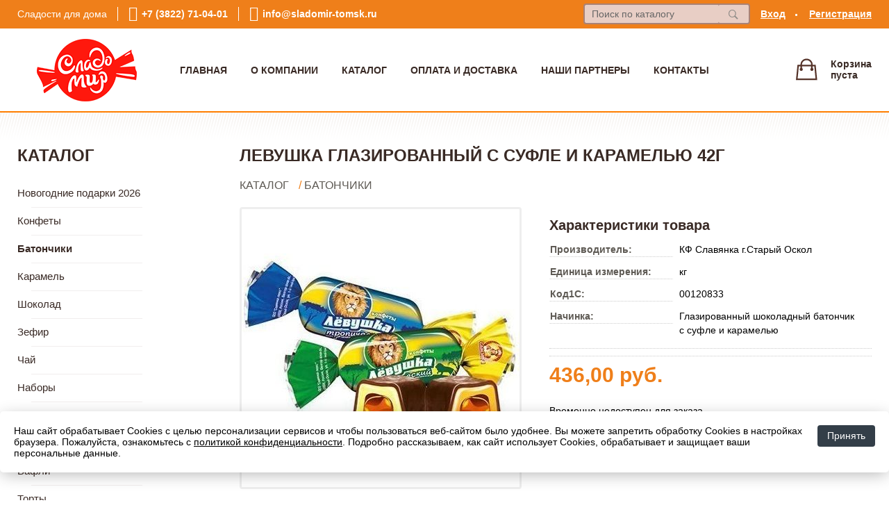

--- FILE ---
content_type: text/html; charset=utf-8
request_url: https://sladomir-tomsk.ru/shop/goods/levushka_glazirovannyiy_s_sufle_i_karamelyu_42g-7545
body_size: 4361
content:
<!DOCTYPE html><!-- uniSiter platform | www.unisiter.ru / -->
<html lang="ru">
<head>
    <meta charset="utf-8"/>
<meta name="apple-mobile-web-app-capable" content="yes"/>
<meta name="viewport" content="width=device-width, initial-scale=1.0, maximum-scale=1.0, user-scalable=no"/>
<meta name="apple-mobile-web-app-status-bar-style" content="black"/>
<title>Левушка глазированный с суфле и карамелью 42г &mdash; купить в городе Томск, цена, фото &mdash; КонфеткА</title>
<meta name="description" content="  можно купить в нашем интернет-магазине по выгодной цене 436 руб. Товары в наличии и под заказ."/>
<meta name="keywords" content="Левушка глазированный с суфле и карамелью 42г, цена, фото, купить, Томск, "/>
<link rel="shortcut icon" href="/favicon.ico" />
<link rel="canonical" href="https://sladomir-tomsk.ru/shop/goods/levushka_glazirovannyiy_s_sufle_i_karamelyu_42g-7545" />

<!-- глобальный -->
<link rel="preload" as="style" onload="this.rel='stylesheet'" href="/engine/public/templates/default/skin/style.css?v24" />
<!-- глобальный -->
<link rel="preload" as="style" onload="this.rel='stylesheet'" href="/engine/public/templates/t-organic/skin/style.css?v24" />

<link rel="preload" as="style" onload="this.rel='stylesheet'" href="/kernel/css/style.css" media="all"/>
<link rel="preload" as="style" onload="this.rel='stylesheet'" href="/kernel/css/mobile.css" media="all"/>

<script type="text/javascript" src="/kernel/js/jquery.js" ></script>
<script type="text/javascript" src="/engine/public/templates/default/skin/script.js?v9" ></script>
<script type="text/javascript" src="/engine/public/templates/default/skin/iframe.js?v2" ></script>
<script type="text/javascript" src="/engine/public/templates/default/skin/jquery.maskedinput.js" ></script>
<script async type="text/javascript" src="/engine/public/templates/default/skin/mobile.js?v13"></script>
<link rel="stylesheet" type="text/css" href="/shop_current/style.css" />
	<link rel="stylesheet" type="text/css" href="/kernel/forms.css" />
	<script src="/shop_current/shop.js?v23"></script>
	<meta property="og:type" content="website" />
	<meta property="og:url" content="https://sladomir-tomsk.ru/shop/goods/levushka_glazirovannyiy_s_sufle_i_karamelyu_42g-7545" />
	<meta property="og:title" content="Левушка глазированный с суфле и карамелью 42г" />
	<meta property="og:image" content="https://sladomir-tomsk.ru/uploaded/images/shop/goods/7545.jpg" />
	<script type="text/javascript" src="/engine/public/templates/default/panel/oneClickBuy.js"></script>




<script defer src="/engine/public/templates/default/slick/slick.min.js"></script>
<link href="/engine/public/templates/default/slick/slick-theme.css" type="text/css" rel="stylesheet" />
<link href="/engine/public/templates/default/slick/slick.css" type="text/css" rel="stylesheet" />






<script type="text/javascript" src="/engine/public/templates/default/panel/notes_block/script.js?v3"></script>

</head>
<body>
    <div id="wrapper">
                <div class="header_replacer"></div>
        <header>
            <div class="top">
                <div class="container">
                    <div class="container">
                        <ul class="about">
                            <li>
                                Сладости для дома                            </li>
                            <li class="phone">
                                <a href="tel:+73822710401">+7 (3822) 71-04-01</a>
                            </li>
                            <li class="mail">
                                <a href="mailto:info@sladomir-tomsk.ru">info@sladomir-tomsk.ru</a>
                            </li>
                        </ul>
                        <nav class="user">
                            <ul>
    <li class="login"><a href="/user/auth/">Вход</a></li>
    <li><a href="/user/register/">Регистрация</a></li>
</ul>                        </nav>
                        <form class="search" action="/shop/" method="get">
                            <input id="search_form_input" type="text" name="search" value="" placeholder="Поиск по каталогу" autocomplete="off" />
                            <input type="submit" value="" title="Найти" />
                            <div id="search_hints"></div>
                        </form>
                    </div>
                </div>
            </div>
            <div class="container">
                <div class="container">
                    <a class="logo" href="/"></a>
                    





<nav class="main" itemscope="" itemtype="https://schema.org/SiteNavigationElement">
    <ul>
                


<li class=" ">
    
        
    <a href="/"  itemprop="url" >Главная</a>
    
    </li>


                


<li class=" ">
    
        
    <a href="/pages/about/"  itemprop="url" >О Компании</a>
    
    </li>


                


<li class=" ">
    
        
    <a href="/shop/category/"  itemprop="url" >Каталог</a>
    
    </li>


                


<li class=" ">
    
        
    <a href="/pages/oplata-dostavka/"  itemprop="url" >Оплата и доставка</a>
    
    </li>


                


<li class=" ">
    
        
    <a href="/pages/rosniza/"  itemprop="url" >Наши партнеры</a>
    
    </li>


                


<li class=" ">
    
        
    <a href="/pages/contacts/"  itemprop="url" >Контакты</a>
    
    </li>


            </ul>
</nav>

                    <div id="cart">
                        <div class="cartEmpty_m">Корзина<br/>пуста</div>                    </div>
                </div>
            </div>
        </header>
        <div class="banner_line"></div>        <section id="content"  class="has_left_col">
            <div class="container">
                <div class="container" itemscope itemtype="http://schema.org/Product">
                    <div class="left_col"><h4>Каталог</h4>
<nav class="main_catalog">

		<ul>
			<li class="">
			<a href="/shop/novogodnie_podarki_2026/">Новогодние подарки 2026</a>
			</li>
			<li class="">
			<a href="/shop/konfetyi/">Конфеты</a>
			</li>
			<li class="show current ">
			<a href="/shop/batonchiki/">Батончики</a>
			</li>
			<li class="">
			<a href="/shop/karamel/">Карамель</a>
			</li>
			<li class="">
			<a href="/shop/shokolad/">Шоколад</a>
			</li>
			<li class="">
			<a href="/shop/zefir/">Зефир</a>
			</li>
			<li class="">
			<a href="/shop/chay/">Чай</a>
			</li>
			<li class="">
			<a href="/shop/naboryi/">Наборы</a>
			</li>
			<li class="">
			<a href="/shop/halva/">Халва</a>
			</li>
			<li class="">
			<a href="/shop/kozinaki/">Козинаки</a>
			</li>
			<li class="">
			<a href="/shop/vafli/">Вафли</a>
			</li>
			<li class="">
			<a href="/shop/tortyi/">Торты</a>
			</li>
			<li class="">
			<a href="/shop/marmelad/">Мармелад</a>
			</li>
			<li class="">
			<a href="/shop/iris/">Ирис</a>
			</li>
			<li class="">
			<a href="/shop/desertyi/">Десерты</a>
			</li>
			<li class="">
			<a href="/shop/pechene/">Печенье</a>
			</li>
			<li class="">
			<a href="/shop/kakao/">Какао</a>
			</li>
			<li class="">
			<a href="/shop/pasta/">Паста</a>
			</li>
		</ul></nav>

<div class="divider"></div>
<!--
<form class="search" action="/shop/" method="get">
    <input id="search_form_input" type="text" name="search" value="" placeholder="Поиск по каталогу" autocomplete="off" />
    <input type="submit" value="" title="Найти" />
    <div id="search_hints"></div>
</form>
--></div><main><h1 itemprop="name">Левушка глазированный с суфле и карамелью 42г</h1>
         <div id="shop_goods">
             <div class="nav">
                 <p><span itemscope itemtype="http://schema.org/BreadcrumbList"><span itemprop="itemListElement" itemscope itemtype="https://schema.org/ListItem">
                        <a itemprop="item" title="Каталог"
                        href="/shop/category/"><span itemprop="name">Каталог</span></a>
                        <meta itemprop="position" content="1" />
                    </span> / <span itemprop="itemListElement" itemscope itemtype="https://schema.org/ListItem">
                                <a itemprop="item" title="Батончики" href="/shop/batonchiki/">
                                <span itemprop="name">Батончики</span></a>
                                <meta itemprop="position" content="2" />
                            </span></span></p>
             </div>
             
             <div class="goods-card">
                
            <div class="gallery">
                <div class="middle">
                    <img class="lazyload" src="/kernel/preview.php?file=shop/goods/7545-1.jpg&width=400&height=400&method=add" alt="Левушка глазированный с суфле и карамелью 42г" itemprop="image" id="current_img" 
                    data-lazyload-getGoodsGalleryNew="fancybox-open">
                    <div id="zoom" data-lazyload-getGoodsGalleryNew="fancybox-open"></div>
                    
                </div>
                <div class="small">
            <a class="fancybox" href="/uploaded/images/shop/goods/7545-1.jpg" rel="gallery-group" alt=""></a></div><div class="goods-gallery"><img class="lazyload"  alt="preview" src="/kernel/preview.php?file=shop/goods/7545-1.jpg&width=400&height=400&method=add" width="400" height="400" onclick="$.fancybox.open($('.fancybox'), {index : 0});"></div></div>
                <div class="right">
                    <div class="features">
                        <div>
                        <div class="features"><h4>Характеристики товара</h4><div class="item" itemprop="additionalProperty" itemscope itemtype="https://schema.org/PropertyValue">
                        <div class="title"><div><span itemprop="name">Производитель:</span></div></div>
                        <div class="values" data-desc-id="47"><span itemprop="value">КФ Славянка г.Старый Оскол</span></div>
                    </div><div class="item" itemprop="additionalProperty" itemscope itemtype="https://schema.org/PropertyValue">
                        <div class="title"><div><span itemprop="name">Единица измерения:</span></div></div>
                        <div class="values" data-desc-id="48"><span itemprop="value">кг</span></div>
                    </div><div class="item" itemprop="additionalProperty" itemscope itemtype="https://schema.org/PropertyValue">
                        <div class="title"><div><span itemprop="name">Код1С:</span></div></div>
                        <div class="values" data-desc-id="65" data-attr-var="code"><span itemprop="value">00120833</span></div>
                    </div><div class="item" itemprop="additionalProperty" itemscope itemtype="https://schema.org/PropertyValue">
                        <div class="title"><div><span itemprop="name">Начинка:</span></div></div>
                        <div class="values" data-desc-id="66"><span itemprop="value">Глазированный шоколадный батончик с суфле и карамелью</span></div>
                    </div><div class="item"></div></div>
                        
                        </div>
                    </div>
                    <div class="price-label hide">Цена:</div>
                <div class="price hide"
                itemprop="offers" itemscope itemtype="http://schema.org/Offer">
                    <meta itemprop="availability" content="https://schema.org/SoldOut" />
                    <meta itemprop="priceCurrency" content="RUB" />
                    <span itemprop="price" content="436.00">
                        436,00
                    </span>
                    руб.
                </div><div class="buttons">Временно недоступен для заказа</div>
                </div>
                <div id="goods_desc"><ul class="tabs hidden"><li class="nav-0 current">Описание</li></ul></div>
             </div>
             
             <div class="similar-goods"><h4>Похожие товары</h4><div class="goods"
            
            >
            
            <a  href="/shop/goods/shoko_kroko_so_zlakami-7121">
                <img  src="/kernel/preview.php?file=shop/goods/7121.jpg&width=264&height=264" />
                <span  class="name">Шоко-кроко со злаками</span>
            </a>
            <div class="price">931,47 <span class="rouble">Р</span></div><a href="/shop/cart/" class="buy" onclick="AddToCart(7122, 1, this); $(this).html('в корзине'); $(this).attr('onclick',''); $(this).addClass('in_cart'); return false;">Купить</a>
            </div><div class="goods"
            
            >
            
            <a  href="/shop/goods/krupskaya_batonchik_s_shokoladnoy_nachinkoy_47g-8431">
                <img  src="/kernel/preview.php?file=shop/goods/8431.jpg&width=264&height=264" />
                <span  class="name">Крупская батончик с шоколадной начинкой 47г</span>
            </a>
            <div class="price">54,32 <span class="rouble">Р</span></div><a href="/shop/cart/" class="buy" onclick="AddToCart(8432, 1, this); $(this).html('в корзине'); $(this).attr('onclick',''); $(this).addClass('in_cart'); return false;">Купить</a>
            </div><div class="goods"
            
            >
            
            <a  href="/shop/goods/krupskaya_batonchik_s_pomadno_slivochnoy_nachinkoy_47g-8429">
                <img  src="/kernel/preview.php?file=shop/goods/8429.jpg&width=264&height=264" />
                <span  class="name">Крупская батончик с помадно-сливочной начинкой 47г</span>
            </a>
            <div class="price">52,66 <span class="rouble">Р</span></div><a href="/shop/cart/" class="buy" onclick="AddToCart(8430, 1, this); $(this).html('в корзине'); $(this).attr('onclick',''); $(this).addClass('in_cart'); return false;">Купить</a>
            </div><div class="goods"
            
            >
            
            <a  href="/shop/goods/mishka_na_severe_s_mindalem_40g-2117">
                <img  src="/kernel/preview.php?file=shop/goods/2117.jpg&width=264&height=264" />
                <span  class="name">Мишка на севере с миндалем 40г</span>
            </a>
            <div class="price">46,15 <span class="rouble">Р</span></div><a href="/shop/cart/" class="buy" onclick="AddToCart(2118, 1, this); $(this).html('в корзине'); $(this).attr('onclick',''); $(this).addClass('in_cart'); return false;">Купить</a>
            </div><div class="goods"
            
            >
            
            <a  href="/shop/goods/prosto_chudo_40g-7591">
                <img  src="/kernel/preview.php?file=shop/goods/7591.jpg&width=264&height=264" />
                <span  class="name">Просто Чудо 40г</span>
            </a>
            <div class="price">39,90 <span class="rouble">Р</span></div><a href="/shop/cart/" class="buy" onclick="AddToCart(7592, 1, this); $(this).html('в корзине'); $(this).attr('onclick',''); $(this).addClass('in_cart'); return false;">Купить</a>
            </div></div>
        </div></main>                </div>
            </div>
            <!--ToDo: карту показываем только на главной-->
                        
        </section>
    </div>
    <footer itemscope itemtype="https://schema.org/WPFooter">
    <div class="container">
        <div class="container">
            <!-- подключаем форму подписки -->
            <div class="subscription">
                <h3>Подписка</h3>
<p>Укажите адрес электронной почты и вы всегда будете в курсе новинок</p>
<form action="#" method="post" onsubmit="return ProductionSubscribe(this);">
    <div class="inputs">
        <input type="text" name="mail" placeholder="Укажите e-mail" spellcheck="false" autocomplete="off" value="" />
        <input name="submit" type="submit" value="" title="Подписаться" />
    </div>
    <div class="result"></div>
</form>
            </div>

            <!-- выводим краткое описание -->
                        <p class="description">Сладости для дома</p>
            
            <ul class="contacts ">
    <li class="title">Контакты</li>
    <li class="address"><span> г. Томск, ул. Мичурина, д. 47, стр. 13</span></li>
        <li class="phone"><a href="tel:+73822710401">+7 (3822) 71-04-01</a></li>
                <li class="mail"><a href="mailto:info@sladomir-tomsk.ru">info@sladomir-tomsk.ru</a></li>
    </ul>            





<nav class="main" itemscope="" itemtype="https://schema.org/SiteNavigationElement">
    <ul>
                


<li class="sub ">
        <span 

>Группы товаров </span>
    
        <ul>
                


<li class=" ">
    
        
    <a href="/shop/?attribute=discount"  itemprop="url" >Товары по акции</a>
    
    </li>


                


<li class=" ">
    
        
    <a href="/shop/?attribute=new"  itemprop="url" >Новинки</a>
    
    </li>


                


<li class=" ">
    
        
    <a href="/shop/?attribute=is_recommended"  itemprop="url" >Всегда в продаже</a>
    
    </li>


            </ul>
    </li>


                


<li class="sub ">
        <span 

>Разделы сайта </span>
    
        <ul>
                


<li class=" ">
    
        
    <a href="/"  itemprop="url" >Главная</a>
    
    </li>


                


<li class=" ">
    
        
    <a href="/pages/about/"  itemprop="url" >О компании</a>
    
    </li>


                


<li class=" ">
    
        
    <a href="/shop/category/"  itemprop="url" >Каталог</a>
    
    </li>


                


<li class=" ">
    
        
    <a href="/pages/contacts/"  itemprop="url" >Контакты</a>
    
    </li>


                


<li class=" ">
    
        
    <a href="/pages/rekvisity/"  itemprop="url" >Реквизиты</a>
    
    </li>


                


<li class=" ">
    
        
    <a href="/pages/policy/"  itemprop="url" >Политика конфиденциальности</a>
    
    </li>


            </ul>
    </li>


            </ul>
</nav>


            <ul class="social">
        <li class="ig"><a target="_blank" href="https://www.instagram.com/konfetka_tomsk/?hl=ru">Instagram</a></li>
    </ul>        </div>
    </div>
    <div class="bottom">
    <div class="on_top ontop" title="Наверх"></div>
    <div class="container">
        <div class="container">
            <div class="ways_to_pay" title="Принимаем к оплате карты Visa, Mastercard и МИР">
                Принимаем к&nbsp;оплате
            </div>
            <!---->
            <div class="copyright">
                <meta itemprop="copyrightHolder" content="КонфеткА">
                <meta itemprop="copyrightYear" content="2026">
                2020–2026 &copy; «КонфеткА»
            </div>
                        <div class="unisiter">
                Платформа <a href="https://unisiter.ru/" target="_blank">uniSiter</a>
            </div>
                    </div>
    </div>
</div></footer>
<script type="application/ld+json">
    {
        "@context": "https://schema.org",
        "url": "https://sladomir-tomsk.ru/",
            "@type": "SearchAction",
            "target": {
                "@type":"EntryPoint",
                "urlTemplate": "https://sladomir-tomsk.ru/shop/?search="
            },
            "query-input": "required name=search"
    }
</script>
    <!--noindex-->
    <div class="script_time">0.17 с</div>
    <!--/noindex-->
</body>
</html>